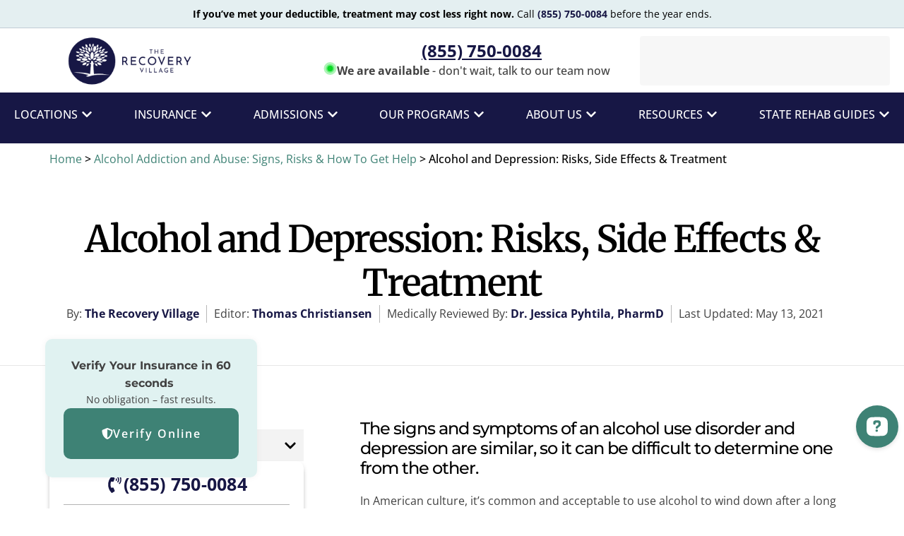

--- FILE ---
content_type: text/html;charset=utf-8
request_url: https://pnapi.invoca.net/1078/na.json
body_size: 230
content:
[{"requestId":"int_trv_camp","status":"success","formattedNumber":"855-750-0084","countryCode":"1","nationalNumber":"8557500084","lifetimeInSeconds":900,"overflow":null,"surge":null,"invocaId":"i-23a9ba1f-af0f-4e8f-d264-d744df5fc87f"},{"type":"settings","metrics":true}]

--- FILE ---
content_type: text/html;charset=utf-8
request_url: https://pnapi.invoca.net/1078/na.json
body_size: 230
content:
[{"requestId":"int_trv_camp","status":"success","formattedNumber":"855-750-0084","countryCode":"1","nationalNumber":"8557500084","lifetimeInSeconds":900,"overflow":null,"surge":null,"invocaId":"i-23a9ba1f-af0f-4e8f-d264-d744df5fc87f"},{"type":"settings","metrics":true}]